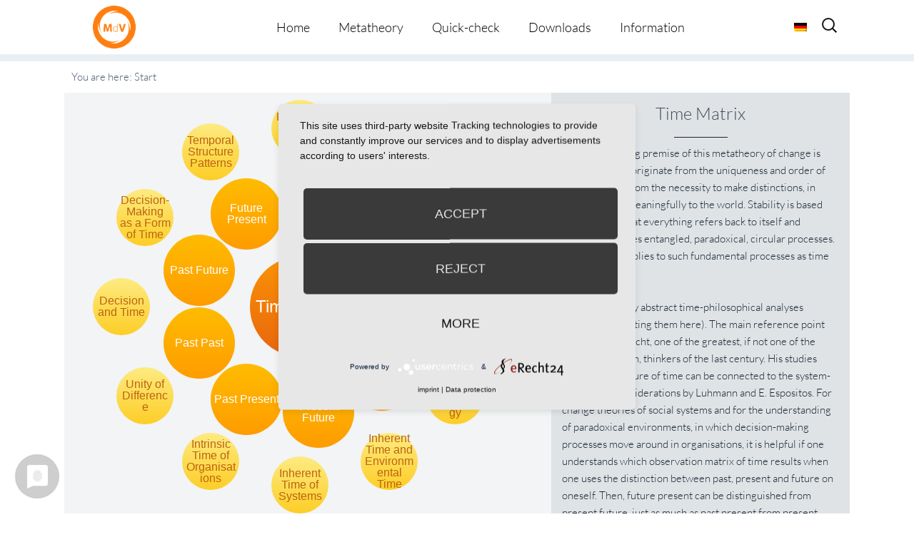

--- FILE ---
content_type: text/html; charset=UTF-8
request_url: https://metatheorie-der-veraenderung.info/wpmtags-en/time-matrix/?lang=en&action_from=more&action_id=4975
body_size: 17847
content:
<!-- omega-head -->
<!DOCTYPE html>
<html dir="ltr" lang="en-US">
<head>
<!-- cookie consent -->
	<link rel="preconnect" href="//privacy-proxy.usercentrics.eu">
	<link rel="preload" href="//privacy-proxy.usercentrics.eu/latest/uc-block.bundle.js" as="script">
	<script type="application/javascript" src="https://privacy-proxy.usercentrics.eu/latest/uc-block.bundle.js"></script>
	<script type="application/javascript" src="https://app.usercentrics.eu/latest/main.js" id="RPDgtSZPVkqIw1"></script>
<!-- cookie consent end -->
<meta charset="UTF-8">
<link rel="profile" href="https://gmpg.org/xfn/11">
<title>Time Matrix | Metatheorie der Veränderung</title>
<link rel="alternate" hreflang="de" href="https://metatheorie-der-veraenderung.info/wpmtags/zeitmatrix/" />
<link rel="alternate" hreflang="en" href="https://metatheorie-der-veraenderung.info/wpmtags-en/time-matrix/?lang=en" />
<link rel="alternate" hreflang="x-default" href="https://metatheorie-der-veraenderung.info/wpmtags/zeitmatrix/" />

		<!-- All in One SEO 4.9.2 - aioseo.com -->
	<meta name="description" content="A central starting premise of this metatheory of change is that it does not originate from the uniqueness and order of the world, but from the necessity to make distinctions, in order to react meaningfully to the world. Stability is based upon the fact that everything refers back to itself and therefore creates entangled, paradoxical," />
	<meta name="robots" content="max-image-preview:large" />
	<link rel="canonical" href="https://metatheorie-der-veraenderung.info/wpmtags-en/time-matrix/?lang=en" />
	<meta name="generator" content="All in One SEO (AIOSEO) 4.9.2" />
		<!-- All in One SEO -->

<meta name="viewport" content="width=device-width" />


<link rel="alternate" type="application/rss+xml" title="Metatheorie der Veränderung &raquo; Feed" href="https://metatheorie-der-veraenderung.info/feed/?lang=en" />
<link rel="alternate" type="application/rss+xml" title="Metatheorie der Veränderung &raquo; Comments Feed" href="https://metatheorie-der-veraenderung.info/comments/feed/?lang=en" />
<link rel="pingback" href="https://metatheorie-der-veraenderung.info/xmlrpc.php" />
<link rel="alternate" title="oEmbed (JSON)" type="application/json+oembed" href="https://metatheorie-der-veraenderung.info/wp-json/oembed/1.0/embed?url=https%3A%2F%2Fmetatheorie-der-veraenderung.info%2Fwpmtags-en%2Ftime-matrix%2F%3Flang%3Den" />
<link rel="alternate" title="oEmbed (XML)" type="text/xml+oembed" href="https://metatheorie-der-veraenderung.info/wp-json/oembed/1.0/embed?url=https%3A%2F%2Fmetatheorie-der-veraenderung.info%2Fwpmtags-en%2Ftime-matrix%2F%3Flang%3Den&#038;format=xml" />
<style id='wp-img-auto-sizes-contain-inline-css' type='text/css'>
img:is([sizes=auto i],[sizes^="auto," i]){contain-intrinsic-size:3000px 1500px}
/*# sourceURL=wp-img-auto-sizes-contain-inline-css */
</style>
<style id='wp-emoji-styles-inline-css' type='text/css'>

	img.wp-smiley, img.emoji {
		display: inline !important;
		border: none !important;
		box-shadow: none !important;
		height: 1em !important;
		width: 1em !important;
		margin: 0 0.07em !important;
		vertical-align: -0.1em !important;
		background: none !important;
		padding: 0 !important;
	}
/*# sourceURL=wp-emoji-styles-inline-css */
</style>
<link rel='stylesheet' id='wp-block-library-css' href='https://metatheorie-der-veraenderung.info/wp-includes/css/dist/block-library/style.min.css?=1767266249' type='text/css' media='all' />
<style id='global-styles-inline-css' type='text/css'>
:root{--wp--preset--aspect-ratio--square: 1;--wp--preset--aspect-ratio--4-3: 4/3;--wp--preset--aspect-ratio--3-4: 3/4;--wp--preset--aspect-ratio--3-2: 3/2;--wp--preset--aspect-ratio--2-3: 2/3;--wp--preset--aspect-ratio--16-9: 16/9;--wp--preset--aspect-ratio--9-16: 9/16;--wp--preset--color--black: #000000;--wp--preset--color--cyan-bluish-gray: #abb8c3;--wp--preset--color--white: #ffffff;--wp--preset--color--pale-pink: #f78da7;--wp--preset--color--vivid-red: #cf2e2e;--wp--preset--color--luminous-vivid-orange: #ff6900;--wp--preset--color--luminous-vivid-amber: #fcb900;--wp--preset--color--light-green-cyan: #7bdcb5;--wp--preset--color--vivid-green-cyan: #00d084;--wp--preset--color--pale-cyan-blue: #8ed1fc;--wp--preset--color--vivid-cyan-blue: #0693e3;--wp--preset--color--vivid-purple: #9b51e0;--wp--preset--gradient--vivid-cyan-blue-to-vivid-purple: linear-gradient(135deg,rgb(6,147,227) 0%,rgb(155,81,224) 100%);--wp--preset--gradient--light-green-cyan-to-vivid-green-cyan: linear-gradient(135deg,rgb(122,220,180) 0%,rgb(0,208,130) 100%);--wp--preset--gradient--luminous-vivid-amber-to-luminous-vivid-orange: linear-gradient(135deg,rgb(252,185,0) 0%,rgb(255,105,0) 100%);--wp--preset--gradient--luminous-vivid-orange-to-vivid-red: linear-gradient(135deg,rgb(255,105,0) 0%,rgb(207,46,46) 100%);--wp--preset--gradient--very-light-gray-to-cyan-bluish-gray: linear-gradient(135deg,rgb(238,238,238) 0%,rgb(169,184,195) 100%);--wp--preset--gradient--cool-to-warm-spectrum: linear-gradient(135deg,rgb(74,234,220) 0%,rgb(151,120,209) 20%,rgb(207,42,186) 40%,rgb(238,44,130) 60%,rgb(251,105,98) 80%,rgb(254,248,76) 100%);--wp--preset--gradient--blush-light-purple: linear-gradient(135deg,rgb(255,206,236) 0%,rgb(152,150,240) 100%);--wp--preset--gradient--blush-bordeaux: linear-gradient(135deg,rgb(254,205,165) 0%,rgb(254,45,45) 50%,rgb(107,0,62) 100%);--wp--preset--gradient--luminous-dusk: linear-gradient(135deg,rgb(255,203,112) 0%,rgb(199,81,192) 50%,rgb(65,88,208) 100%);--wp--preset--gradient--pale-ocean: linear-gradient(135deg,rgb(255,245,203) 0%,rgb(182,227,212) 50%,rgb(51,167,181) 100%);--wp--preset--gradient--electric-grass: linear-gradient(135deg,rgb(202,248,128) 0%,rgb(113,206,126) 100%);--wp--preset--gradient--midnight: linear-gradient(135deg,rgb(2,3,129) 0%,rgb(40,116,252) 100%);--wp--preset--font-size--small: 13px;--wp--preset--font-size--medium: 20px;--wp--preset--font-size--large: 36px;--wp--preset--font-size--x-large: 42px;--wp--preset--spacing--20: 0.44rem;--wp--preset--spacing--30: 0.67rem;--wp--preset--spacing--40: 1rem;--wp--preset--spacing--50: 1.5rem;--wp--preset--spacing--60: 2.25rem;--wp--preset--spacing--70: 3.38rem;--wp--preset--spacing--80: 5.06rem;--wp--preset--shadow--natural: 6px 6px 9px rgba(0, 0, 0, 0.2);--wp--preset--shadow--deep: 12px 12px 50px rgba(0, 0, 0, 0.4);--wp--preset--shadow--sharp: 6px 6px 0px rgba(0, 0, 0, 0.2);--wp--preset--shadow--outlined: 6px 6px 0px -3px rgb(255, 255, 255), 6px 6px rgb(0, 0, 0);--wp--preset--shadow--crisp: 6px 6px 0px rgb(0, 0, 0);}:where(.is-layout-flex){gap: 0.5em;}:where(.is-layout-grid){gap: 0.5em;}body .is-layout-flex{display: flex;}.is-layout-flex{flex-wrap: wrap;align-items: center;}.is-layout-flex > :is(*, div){margin: 0;}body .is-layout-grid{display: grid;}.is-layout-grid > :is(*, div){margin: 0;}:where(.wp-block-columns.is-layout-flex){gap: 2em;}:where(.wp-block-columns.is-layout-grid){gap: 2em;}:where(.wp-block-post-template.is-layout-flex){gap: 1.25em;}:where(.wp-block-post-template.is-layout-grid){gap: 1.25em;}.has-black-color{color: var(--wp--preset--color--black) !important;}.has-cyan-bluish-gray-color{color: var(--wp--preset--color--cyan-bluish-gray) !important;}.has-white-color{color: var(--wp--preset--color--white) !important;}.has-pale-pink-color{color: var(--wp--preset--color--pale-pink) !important;}.has-vivid-red-color{color: var(--wp--preset--color--vivid-red) !important;}.has-luminous-vivid-orange-color{color: var(--wp--preset--color--luminous-vivid-orange) !important;}.has-luminous-vivid-amber-color{color: var(--wp--preset--color--luminous-vivid-amber) !important;}.has-light-green-cyan-color{color: var(--wp--preset--color--light-green-cyan) !important;}.has-vivid-green-cyan-color{color: var(--wp--preset--color--vivid-green-cyan) !important;}.has-pale-cyan-blue-color{color: var(--wp--preset--color--pale-cyan-blue) !important;}.has-vivid-cyan-blue-color{color: var(--wp--preset--color--vivid-cyan-blue) !important;}.has-vivid-purple-color{color: var(--wp--preset--color--vivid-purple) !important;}.has-black-background-color{background-color: var(--wp--preset--color--black) !important;}.has-cyan-bluish-gray-background-color{background-color: var(--wp--preset--color--cyan-bluish-gray) !important;}.has-white-background-color{background-color: var(--wp--preset--color--white) !important;}.has-pale-pink-background-color{background-color: var(--wp--preset--color--pale-pink) !important;}.has-vivid-red-background-color{background-color: var(--wp--preset--color--vivid-red) !important;}.has-luminous-vivid-orange-background-color{background-color: var(--wp--preset--color--luminous-vivid-orange) !important;}.has-luminous-vivid-amber-background-color{background-color: var(--wp--preset--color--luminous-vivid-amber) !important;}.has-light-green-cyan-background-color{background-color: var(--wp--preset--color--light-green-cyan) !important;}.has-vivid-green-cyan-background-color{background-color: var(--wp--preset--color--vivid-green-cyan) !important;}.has-pale-cyan-blue-background-color{background-color: var(--wp--preset--color--pale-cyan-blue) !important;}.has-vivid-cyan-blue-background-color{background-color: var(--wp--preset--color--vivid-cyan-blue) !important;}.has-vivid-purple-background-color{background-color: var(--wp--preset--color--vivid-purple) !important;}.has-black-border-color{border-color: var(--wp--preset--color--black) !important;}.has-cyan-bluish-gray-border-color{border-color: var(--wp--preset--color--cyan-bluish-gray) !important;}.has-white-border-color{border-color: var(--wp--preset--color--white) !important;}.has-pale-pink-border-color{border-color: var(--wp--preset--color--pale-pink) !important;}.has-vivid-red-border-color{border-color: var(--wp--preset--color--vivid-red) !important;}.has-luminous-vivid-orange-border-color{border-color: var(--wp--preset--color--luminous-vivid-orange) !important;}.has-luminous-vivid-amber-border-color{border-color: var(--wp--preset--color--luminous-vivid-amber) !important;}.has-light-green-cyan-border-color{border-color: var(--wp--preset--color--light-green-cyan) !important;}.has-vivid-green-cyan-border-color{border-color: var(--wp--preset--color--vivid-green-cyan) !important;}.has-pale-cyan-blue-border-color{border-color: var(--wp--preset--color--pale-cyan-blue) !important;}.has-vivid-cyan-blue-border-color{border-color: var(--wp--preset--color--vivid-cyan-blue) !important;}.has-vivid-purple-border-color{border-color: var(--wp--preset--color--vivid-purple) !important;}.has-vivid-cyan-blue-to-vivid-purple-gradient-background{background: var(--wp--preset--gradient--vivid-cyan-blue-to-vivid-purple) !important;}.has-light-green-cyan-to-vivid-green-cyan-gradient-background{background: var(--wp--preset--gradient--light-green-cyan-to-vivid-green-cyan) !important;}.has-luminous-vivid-amber-to-luminous-vivid-orange-gradient-background{background: var(--wp--preset--gradient--luminous-vivid-amber-to-luminous-vivid-orange) !important;}.has-luminous-vivid-orange-to-vivid-red-gradient-background{background: var(--wp--preset--gradient--luminous-vivid-orange-to-vivid-red) !important;}.has-very-light-gray-to-cyan-bluish-gray-gradient-background{background: var(--wp--preset--gradient--very-light-gray-to-cyan-bluish-gray) !important;}.has-cool-to-warm-spectrum-gradient-background{background: var(--wp--preset--gradient--cool-to-warm-spectrum) !important;}.has-blush-light-purple-gradient-background{background: var(--wp--preset--gradient--blush-light-purple) !important;}.has-blush-bordeaux-gradient-background{background: var(--wp--preset--gradient--blush-bordeaux) !important;}.has-luminous-dusk-gradient-background{background: var(--wp--preset--gradient--luminous-dusk) !important;}.has-pale-ocean-gradient-background{background: var(--wp--preset--gradient--pale-ocean) !important;}.has-electric-grass-gradient-background{background: var(--wp--preset--gradient--electric-grass) !important;}.has-midnight-gradient-background{background: var(--wp--preset--gradient--midnight) !important;}.has-small-font-size{font-size: var(--wp--preset--font-size--small) !important;}.has-medium-font-size{font-size: var(--wp--preset--font-size--medium) !important;}.has-large-font-size{font-size: var(--wp--preset--font-size--large) !important;}.has-x-large-font-size{font-size: var(--wp--preset--font-size--x-large) !important;}
/*# sourceURL=global-styles-inline-css */
</style>

<style id='classic-theme-styles-inline-css' type='text/css'>
/*! This file is auto-generated */
.wp-block-button__link{color:#fff;background-color:#32373c;border-radius:9999px;box-shadow:none;text-decoration:none;padding:calc(.667em + 2px) calc(1.333em + 2px);font-size:1.125em}.wp-block-file__button{background:#32373c;color:#fff;text-decoration:none}
/*# sourceURL=/wp-includes/css/classic-themes.min.css */
</style>
<link rel='stylesheet' id='et-gf-lato-css' href='//metatheorie-der-veraenderung.info/wp-content/uploads/omgf/et-gf-lato/et-gf-lato.css?ver=1666879650' type='text/css' media='all' />
<link rel='stylesheet' id='widgetkit-site-css' href='https://metatheorie-der-veraenderung.info/wp-content/plugins/widgetkit/assets/css/site.css?=1716286419' type='text/css' media='all' />
<link rel='stylesheet' id='prefix-style-css' href='https://metatheorie-der-veraenderung.info/wp-content/plugins/wp-metatheory-tags/main.css?=1652715040' type='text/css' media='all' />
<link rel='stylesheet' id='bootstrap-style-css' href='https://metatheorie-der-veraenderung.info/wp-content/themes/bootstrap.min.css?=1652715067' type='text/css' media='all' />
<link rel='stylesheet' id='wpml-legacy-horizontal-list-0-css' href='https://metatheorie-der-veraenderung.info/wp-content/plugins/sitepress-multilingual-cms/templates/language-switchers/legacy-list-horizontal/style.min.css?=1731389416' type='text/css' media='all' />
<style id='wpml-legacy-horizontal-list-0-inline-css' type='text/css'>
.wpml-ls-statics-shortcode_actions{background-color:#ffffff;}.wpml-ls-statics-shortcode_actions, .wpml-ls-statics-shortcode_actions .wpml-ls-sub-menu, .wpml-ls-statics-shortcode_actions a {border-color:#cdcdcd;}.wpml-ls-statics-shortcode_actions a, .wpml-ls-statics-shortcode_actions .wpml-ls-sub-menu a, .wpml-ls-statics-shortcode_actions .wpml-ls-sub-menu a:link, .wpml-ls-statics-shortcode_actions li:not(.wpml-ls-current-language) .wpml-ls-link, .wpml-ls-statics-shortcode_actions li:not(.wpml-ls-current-language) .wpml-ls-link:link {color:#444444;background-color:#ffffff;}.wpml-ls-statics-shortcode_actions a, .wpml-ls-statics-shortcode_actions .wpml-ls-sub-menu a:hover,.wpml-ls-statics-shortcode_actions .wpml-ls-sub-menu a:focus, .wpml-ls-statics-shortcode_actions .wpml-ls-sub-menu a:link:hover, .wpml-ls-statics-shortcode_actions .wpml-ls-sub-menu a:link:focus {color:#000000;background-color:#eeeeee;}.wpml-ls-statics-shortcode_actions .wpml-ls-current-language > a {color:#444444;background-color:#ffffff;}.wpml-ls-statics-shortcode_actions .wpml-ls-current-language:hover>a, .wpml-ls-statics-shortcode_actions .wpml-ls-current-language>a:focus {color:#000000;background-color:#eeeeee;}
/*# sourceURL=wpml-legacy-horizontal-list-0-inline-css */
</style>
<link rel='stylesheet' id='wpml-menu-item-0-css' href='https://metatheorie-der-veraenderung.info/wp-content/plugins/sitepress-multilingual-cms/templates/language-switchers/menu-item/style.min.css?=1731389416' type='text/css' media='all' />
<link rel='stylesheet' id='cms-navigation-style-base-css' href='https://metatheorie-der-veraenderung.info/wp-content/plugins/wpml-cms-nav/res/css/cms-navigation-base.css?=1675091509' type='text/css' media='screen' />
<link rel='stylesheet' id='cms-navigation-style-css' href='https://metatheorie-der-veraenderung.info/wp-content/plugins/wpml-cms-nav/res/css/cms-navigation.css?=1675091509' type='text/css' media='screen' />
<link rel='stylesheet' id='omega-style-css' href='https://metatheorie-der-veraenderung.info/wp-content/themes/composer-plus/style.css?=1675158594' type='text/css' media='all' />
<link rel='stylesheet' id='google-fonts-css' href='//metatheorie-der-veraenderung.info/wp-content/uploads/omgf/google-fonts/google-fonts.css?ver=1666879650' type='text/css' media='all' />
<script type="text/javascript" id="wpml-cookie-js-extra">
/* <![CDATA[ */
var wpml_cookies = {"wp-wpml_current_language":{"value":"en","expires":1,"path":"/"}};
var wpml_cookies = {"wp-wpml_current_language":{"value":"en","expires":1,"path":"/"}};
//# sourceURL=wpml-cookie-js-extra
/* ]]> */
</script>
<script type="text/javascript" src="https://metatheorie-der-veraenderung.info/wp-content/plugins/sitepress-multilingual-cms/res/js/cookies/language-cookie.js?=1731389415" id="wpml-cookie-js" defer="defer" data-wp-strategy="defer"></script>
<script type="text/javascript" src="https://metatheorie-der-veraenderung.info/wp-content/plugins/widgetkit/assets/lib/uikit/dist/js/uikit.min.js?=1716286419" id="uikit-js"></script>
<script type="text/javascript" src="https://metatheorie-der-veraenderung.info/wp-content/plugins/widgetkit/assets/lib/uikit/dist/js/uikit-icons.min.js?=1716286419" id="uikit-icons-js"></script>
<script type="text/javascript" src="https://metatheorie-der-veraenderung.info/wp-includes/js/jquery/jquery.min.js?=1703696424" id="jquery-core-js"></script>
<script type="text/javascript" src="https://metatheorie-der-veraenderung.info/wp-includes/js/jquery/jquery-migrate.min.js?=1692271202" id="jquery-migrate-js"></script>
<script type="text/javascript" src="https://metatheorie-der-veraenderung.info/wp-content/themes/composer-plus/js/parallax.js?=1652715067" id="composer-parallax-js"></script>
<script type="text/javascript" src="https://metatheorie-der-veraenderung.info/wp-content/themes/composer-plus/js/init.js?=1652715067" id="composer-init-js"></script>
<link rel="https://api.w.org/" href="https://metatheorie-der-veraenderung.info/wp-json/" /><link rel="EditURI" type="application/rsd+xml" title="RSD" href="https://metatheorie-der-veraenderung.info/xmlrpc.php?rsd" />
<link rel='shortlink' href='https://metatheorie-der-veraenderung.info/?p=3724&#038;lang=en' />
<meta name="generator" content="WPML ver:4.6.13 stt:1,3;" />
	<style>
	h1, h2, h3, h4, h5, h6 { font-family: 'Lato', Helvetica, Arial, Lucida, sans-serif; }body, input, textarea, select { font-family: 'Lato', Helvetica, Arial, Lucida, sans-serif; }	</style>
	<!--[if lt IE 9]>
	<script src="https://metatheorie-der-veraenderung.info/wp-content/themes/omega/js/html5.js" type="text/javascript"></script>
	<![endif]-->

<style type="text/css" id="custom-css"></style>
<link rel="icon" href="https://metatheorie-der-veraenderung.info/wp-content/uploads/2025/07/cropped-MdV_Logo_orange-32x32.jpg" sizes="32x32" />
<link rel="icon" href="https://metatheorie-der-veraenderung.info/wp-content/uploads/2025/07/cropped-MdV_Logo_orange-192x192.jpg" sizes="192x192" />
<link rel="apple-touch-icon" href="https://metatheorie-der-veraenderung.info/wp-content/uploads/2025/07/cropped-MdV_Logo_orange-180x180.jpg" />
<meta name="msapplication-TileImage" content="https://metatheorie-der-veraenderung.info/wp-content/uploads/2025/07/cropped-MdV_Logo_orange-270x270.jpg" />
<style>
.fl-accordion-item .fa-plus:before { content: "more \f107"; display: block; font-family: Lato, fontawesome; width: 100px; color: #49596c; }
.fl-accordion-item .fa-minus:before { content: "close \f106"; display: block; font-family: Lato, fontawesome; width: 100px; color: #49596c; }
</style>
<link rel='stylesheet' id='shariffcss-css' href='https://metatheorie-der-veraenderung.info/wp-content/plugins/e-recht24-share/css/shariff.min.css?=1703696577' type='text/css' media='all' />
</head>
<body class="wordpress ltr child-theme y2026 m01 d14 h01 wednesday logged-out singular singular-wpmtags singular-wpmtags-3724 fl-builder-2-9-4-2 fl-no-js group-blog" dir="ltr" itemscope="itemscope" itemtype="http://schema.org/WebPage">
<div class="site-container">
	<header id="header" class="site-header" role="banner" itemscope="itemscope" itemtype="http://schema.org/WPHeader"><div class="wrap"><div class="title-area"><h2 class="site-title" itemprop="headline"><a href="https://metatheorie-der-veraenderung.info/?lang=en" title="Metatheorie der Veränderung" rel="home">Metatheorie der Veränderung</a></h2></div><nav id="navigation" class="nav-primary" role="navigation" itemscope="itemscope" itemtype="http://schema.org/SiteNavigationElement">	
	<div class="wrap"><a href="#" id="menu-icon" class="menu-icon"><span></span></a><ul class="menu omega-nav-menu menu-primary"><li class="page_item page-item-3382"><a href="https://metatheorie-der-veraenderung.info/?lang=en">Home</a></li><li class="page_item page-item-3254 page_item_has_children"><a href="https://metatheorie-der-veraenderung.info/metatheory/?lang=en">Metatheory</a><ul class='children'><li class="page_item page-item-3457"><a href="https://metatheorie-der-veraenderung.info/metatheory/3457-2/?lang=en">Overview</a></li><li class="page_item page-item-3462"><a href="https://metatheorie-der-veraenderung.info/metatheory/the-display-format/?lang=en">The Display Format</a></li><li class="page_item page-item-3244"><a href="https://metatheorie-der-veraenderung.info/metatheory/metatheory-tool/?lang=en">Metatheory Tool</a></li></ul></li><li class="page_item page-item-3479"><a href="https://metatheorie-der-veraenderung.info/quick-check/?lang=en">Quick-check</a></li><li class="page_item page-item-3644"><a href="https://metatheorie-der-veraenderung.info/downloads/?lang=en">Downloads</a></li><li class="page_item page-item-3485 page_item_has_children"><a href="https://metatheorie-der-veraenderung.info/information/?lang=en">Information</a><ul class='children'><li class="page_item page-item-3494"><a href="https://metatheorie-der-veraenderung.info/information/editorial-team/?lang=en">Editorial Team</a></li><li class="page_item page-item-3488"><a href="https://metatheorie-der-veraenderung.info/information/data-protection-statement/?lang=en">Data Protection Statement</a></li><li class="page_item page-item-3491"><a href="https://metatheorie-der-veraenderung.info/information/about-us/?lang=en">About us</a></li></ul></li></ul></div>
<div class="lang_sel_list_horizontal wpml-ls-statics-shortcode_actions wpml-ls wpml-ls-legacy-list-horizontal" id="lang_sel_list">
	<ul><li class="icl-de wpml-ls-slot-shortcode_actions wpml-ls-item wpml-ls-item-de wpml-ls-first-item wpml-ls-last-item wpml-ls-item-legacy-list-horizontal">
				<a href="https://metatheorie-der-veraenderung.info/wpmtags/zeitmatrix/" class="wpml-ls-link">
                                                        <img
            class="wpml-ls-flag iclflag"
            src="https://metatheorie-der-veraenderung.info/wp-content/plugins/sitepress-multilingual-cms/res/flags/de.png"
            alt="German"
            width=18
            height=12
    /></a>
			</li></ul>
</div>
    <form role="search" method="get" class="suchicon" action="https://metatheorie-der-veraenderung.info/?lang=en">
    <label>
        <input type="search" class="search-field" placeholder="Search" value="" name="s" title="Search for:" />
    </label>
    <input type="submit" class="search-submit" value="Search" />
	</form>
</nav><!-- .nav-primary --></div></header><!-- .site-header -->	<div class="banner" style="background-image:url()">
		<div class="filter">
			<div class="wrap">
				<h1 class='banner-title'>Time Matrix</h1>			</div><!-- .wrap -->
		</div>
  	</div><!-- .banner -->
  		<div class="site-inner">
		<div class="wrap">		
<script>
	jQuery(document).ready(function( $ ) {
		 function distributeFields( $circle_radius, $circle_elements ) {
			var radius = $circle_radius;
			var fields = $('.'+$circle_elements), container = $('#wpmt_tags'),
			width = container.width(), height = container.height(),
			angle = 0, step = (2*Math.PI) / fields.length;			
			if(fields.length >1){
				fields.each(function() {
					var x = Math.round( width/2 + radius * Math.cos(angle)  - $(this).width()/2  );
					var y = Math.round( height/2 + radius * Math.sin(angle) - $(this).height()/2 );
					$(this).css({
						left: x + 'px',
						top: y + 'px'
					});
					angle += step;
				});
			}else{
				fields.each(function() {
					var x = Math.round( width/2   - $(this).width()/2  );
					var y = Math.round( height/2  - $(this).height()/2 );

					$(this).css({
						left: x + 'px',
						top: y + 'px'
					});
				});
			}
			setTimeout(animateFields($circle_elements), 2000);
		}

		function animateFields( $circle_elements ) {
			var fields = $('.'+$circle_elements), container = $('#wpmt_tags');
			var iterator = 1;
			var className= '';

			fields.each(function() {
				className = 'delay-'+iterator;
				$(this).addClass(className);
				iterator++;
			});
		}

		function centerOnElement( $element_to_center ) {
			$('#'+$element_to_center).click(function(){
				var $this = $(this);
				var posY = $this.offset().top;
				var $thisHeight = $this.outerHeight();
				var windowHeight = $(window).height();
				var scrollPos = posY - windowHeight/2 + $thisHeight/2;
				$('html, body').animate({scrollTop: scrollPos}, 200);
			});
		}

		function centerOnElement( $element_to_center ) {
				var $element = $('#'+$element_to_center);
				var posY = $element.offset().top;
				var $elementHeight = $element.outerHeight();
				var windowHeight = $(window).height();
				var scrollPos = posY - windowHeight/2 + $elementHeight/2;
				$('html, body').animate({scrollTop: scrollPos}, 1200);
		}

		jQuery( window ).resize(function($) {
			distributeFields( 150, 'circle' );
			distributeFields( 250, 'smallcircle' );
		});

		$( '[data-toggle="tooltip"]' ).tooltip();

		distributeFields( 150, 'circle' );
		distributeFields( 250, 'smallcircle' );


		centerOnElement('wpmt_breadcrumbs' ); 
	});
</script>

<div id="primary">
	<div id="content" role="main">
		<main id="main" class="site-main" role="main">
			<article class="post-1 post type-post status-publish format-standard hentry category-allgemein">
				<div id="wpmt_wrapper"> 
					<div id="wpmt_breadcrumbs">You are here: <span class="breadcrumbs-item last">Start</span></div>	
					<div id="wpmt_tags">
						<a class="LANG_ COUNT_ IS_1 fade-in circle" data-placement="top" data-toggle="tooltip" id="3719" title="Everything that happens, happens for the first and last time.
This alone could be reason enough to give meaning to the subject of mindfulness and awareness. Living in the here and now has become an almost proverbial aspect of the paradox of time for psychological systems. But teams and organisations also do well to check whether they can bracket or ringfence numbers, data, opinions and prejudices (=past), as well as strategies, visions and goals (=future). Then they could become free to see ..." href="https://metatheorie-der-veraenderung.info/wpmtags-en/present-present/?lang=en&action_from=sub_show_more&action_id=3724"><span class="circle-text">Present Present</span></a><a class="LANG_ COUNT_ IS_2 fade-in circle" data-placement="top" data-toggle="tooltip" id="3718" title="If you have ever experienced how four witnesses describe the events leading up to an accident in different, and hardly reconcilable ways, you will know that the past is not fixed. However, this is also observable within a person: who is not familiar with how one and the same life event has been remembered and evaluated completely differently at different points in time (= different presents). It follows that each present has its very own past. What has happened is constantly being reinterpreted ..." href="https://metatheorie-der-veraenderung.info/wpmtags-en/present-past/?lang=en&action_from=sub_show_more&action_id=3724"><span class="circle-text">Present Past</span></a><a class="LANG_ COUNT_ IS_3 fade-in circle" data-placement="top" data-toggle="tooltip" id="3720" title="Hardly any modality of time in the real world occupies people, teams and organisations as much as the present future: included in this are goals, plans, visions, strategies, progress and many others besides. The present imagination about an (attractive) future is part of every present. Similar as with the present past, that which seems attractive, is very changeable. Apart from that it is particularly dependent upon what future one can imagine and envisage. Here, too, there is no right and ..." href="https://metatheorie-der-veraenderung.info/wpmtags-en/present-future/?lang=en&action_from=sub_show_more&action_id=3724"><span class="circle-text">Present Future</span></a><a class="LANG_ COUNT_ IS_4 fade-in circle" data-placement="top" data-toggle="tooltip" id="3713" title="Every current present builds upon the past, once present: nothing starts with zero. Every person, every team and every organisation is limited by its history. Studies, or a marriage, can no-more be erased, than the competences or the social climate of a team can be swopped from one day to another, or the existing organisation can ignore that it has already been noticed on the market in a specific way.
To prevent unrealistic new beginnings, all systems must, therefore, take into account their ..." href="https://metatheorie-der-veraenderung.info/wpmtags-en/past-present/?lang=en&action_from=sub_show_more&action_id=3724"><span class="circle-text">Past Present</span></a><a class="LANG_ COUNT_ IS_5 fade-in circle" data-placement="top" data-toggle="tooltip" id="3699" title="Just imagine for a moment that you could remember everything that ever happened, what has ever been and what you have experienced. Absolutely everything, every detail, every sentence, every thought! At the latest then do you realise how important the past past is: much of what was will never return! Being able to forget and allow something to disappear is a necessity for psychological and social systems. That the past can really be experienced as the past, is a pre-condition for change. We know ..." href="https://metatheorie-der-veraenderung.info/wpmtags-en/past-past/?lang=en&action_from=sub_show_more&action_id=3724"><span class="circle-text">Past Past</span></a><a class="LANG_ COUNT_ IS_6 fade-in circle" data-placement="bottom" data-toggle="tooltip" id="3712" title="If you think quantum-theoretically, the simplest form of schematising the future is the question: “Which of two possible circumstances will occur?”. Clearly, the one will happen and become the present and the other will not arise, although it was potentially possible. Therefore, futures ‘exist’ which never become the present: missed, discarded, overlooked, avoided, prevented, escaped, withdrawn, unknown and coincidental possibilities that never arose! Organisations, teams and people ..." href="https://metatheorie-der-veraenderung.info/wpmtags-en/past-future/?lang=en&action_from=sub_show_more&action_id=3724"><span class="circle-text">Past Future</span></a><a class="LANG_ COUNT_ IS_7 fade-in circle" data-placement="bottom" data-toggle="tooltip" id="3722" title="The future is usually different than you think. The future (=arriving) present differs from the present (=expected) future. This difference is fundamental to the regulation of time systems. If a system confuses its own future expectations and plans with an actually arriving future, it will be blind to what is coming and instead will see what it wishes to see. This can end fatally or in bankruptcy.
This, however, is the case much more often than one would like to believe. Terms associated with ..." href="https://metatheorie-der-veraenderung.info/wpmtags-en/future-present/?lang=en&action_from=sub_show_more&action_id=3724"><span class="circle-text">Future Present</span></a><a class="LANG_ COUNT_ IS_8 fade-in circle" data-placement="bottom" data-toggle="tooltip" id="3721" title="The time modality ‘future past’ seems to be a strange nexus. Something which has no actuality in the present (of the observing system), but will become relevant in the future – what could that be?
A simple example of this is capital formation. In the present, one does without consumption (=updating) of available means and sets them aside (=creating potential). Thus, capital is formed which has, in favour of future possibilities, not been used in the present. This ‘past’ creates ..." href="https://metatheorie-der-veraenderung.info/wpmtags-en/future-past/?lang=en&action_from=sub_show_more&action_id=3724"><span class="circle-text">Future Past</span></a><a class="LANG_ COUNT_ IS_9 fade-in circle" data-placement="bottom" data-toggle="tooltip" id="3723" title="You cannot desire the desires of tomorrow. Which future will seem attractive tomorrow, what needs, what options, what plans will be relevant, cannot be decided in advance or even planned for. This is what is meant by the entanglements of the future future.
This time modality is also highly relevant to change processes, because humans, as well as social systems, for identity-ensuring reasons, definitely specify what they would like to want and what not. “This is not something for me!”. “We ..." href="https://metatheorie-der-veraenderung.info/wpmtags-en/future-future/?lang=en&action_from=sub_show_more&action_id=3724"><span class="circle-text">Future Future</span></a><a class="LANG_ COUNT_ IS_1 fade-in smallcircle" data-placement="top" data-toggle="tooltip" id="4813" title="The term ‘inherent time structure (Eigenzeit)’ is not very common in the theory of change. However, if one views systems as self-generating, that is, as processes which stabilise by way of movement, the inherent time structure becomes an indispensable theoretical element. Here one can look at the contents of decisions: in order to stabilise, a system must limit its possibilities, thus it must make selections and also limit the possibilities of follow-up selections (if someone furnishes a ..." href="https://metatheorie-der-veraenderung.info/wpmtags-en/inherent-time-structure-2/?lang=en&action_from=sub_show_more&action_id=3724"><span class="circle-text">Inherent Time Structure</span></a><a class="LANG_ COUNT_ IS_2 fade-in smallcircle" data-placement="top" data-toggle="tooltip" id="4941" title="Chronos, in ancient Greek, is the term for the regular, measurable passing of time &#8211; that aspect of time that is the same for all who agree to a shared measurement process. There were and still are different calendars and time measures in history. There have been weeks with ten days (Roman) and five (Russia)! Apart from that, the Greeks distinguished time as Kairos, the ‘favourable moment’. Kairos was the messenger of the gods who only had a small tuft of hair at the front of his head ..." href="https://metatheorie-der-veraenderung.info/wpmtags-en/inherent-time-and-chronology/?lang=en&action_from=sub_show_more&action_id=3724"><span class="circle-text">Inherent Time and Chronology</span></a><a class="LANG_ COUNT_ IS_3 fade-in smallcircle" data-placement="top" data-toggle="tooltip" id="4930" title="Each system has its own inherent time and lives with its environment, which, in turn, cultivates its own inherent time. Most people are familiar with this from little children who have their own ideas (and wish to assert them) about when they want to eat, sleep and play. And, therefore, already, the problem arises about how these ideas of suitable points in time can be synchronised! Parents (like organisations or teams) cannot prepare themselves for every temporal challenge in the environment, ..." href="https://metatheorie-der-veraenderung.info/wpmtags-en/inherent-time-and-environmental-time/?lang=en&action_from=sub_show_more&action_id=3724"><span class="circle-text">Inherent Time and Environmental Time</span></a><a class="LANG_ COUNT_ IS_4 fade-in smallcircle" data-placement="top" data-toggle="tooltip" id="4441" title="When systems develop from within themselves (momentum, autopoiesis), then they live in their ‘own’ time, which has an important characteristic. It is not fixed, but all stability is ‘held’ firm, i.e. it is ‘created’, and does not simply exist: the time in the dentist’s chair clearly passes more slowly than the time in an exciting movie. This consideration becomes important when different systems, i.e. different areas or teams in organisations or also family members and couples, ..." href="https://metatheorie-der-veraenderung.info/wpmtags-en/inherent-time-of-systems/?lang=en&action_from=sub_show_more&action_id=3724"><span class="circle-text">Inherent Time of Systems</span></a><a class="LANG_ COUNT_ IS_5 fade-in smallcircle" data-placement="top" data-toggle="tooltip" id="4577" title="If systems have time structures, then this also applies to organisations and their sub-systems (functional areas). System-theoretically, the creation of ‘simultaneity of system and environment’ is a central task of any system (How does it happen that the water snake arrives punctually as the tadpoles grow larger?). Even the functional areas of organisations must establish simultaneity. If they do not do so and do not reflect, they generate unfavourable sustained conflicts.
How can this be ..." href="https://metatheorie-der-veraenderung.info/wpmtags-en/intrinsic-time-of-organisations/?lang=en&action_from=sub_show_more&action_id=3724"><span class="circle-text">Intrinsic Time of Organisations</span></a><a class="LANG_ COUNT_ IS_6 fade-in smallcircle" data-placement="top" data-toggle="tooltip" id="4928" title="An old, if not entirely appropriate example in every respect, for the (off-putting) formulation ‘unity of difference’ is a magnet. It consists, on the one hand, of two poles (=sides) and on the other hand there is a ‘third’, which is the magnet that is neither one nor the other pole. It is ‘created’ through the interaction between the two poles. The one (magnet) consists of two poles. If one separates the magnet, one ends up with two more, if one puts two together, one gets ..." href="https://metatheorie-der-veraenderung.info/wpmtags-en/unity-of-difference/?lang=en&action_from=sub_show_more&action_id=3724"><span class="circle-text">Unity of Difference</span></a><a class="LANG_ COUNT_ IS_7 fade-in smallcircle" data-placement="top" data-toggle="tooltip" id="3588" title="Because of the open structure of time, every system must make decision. As humans we all recognise this: We must constantly explain what we want to do in future (“Where do I want to apply?”) and what meaning we give to past events (“Were my BWL studies good for me?”).
There are endless possibilities of choice (apart from that which is impossible and that which is pre-determined). The selection from these possibilities must be decided upon, or it is decided by the passing of time (“The ..." href="https://metatheorie-der-veraenderung.info/wpmtags-en/decision-and-time/?lang=en&action_from=sub_show_more&action_id=3724"><span class="circle-text">Decision and Time</span></a><a class="LANG_ COUNT_ IS_8 fade-in smallcircle" data-placement="bottom" data-toggle="tooltip" id="4846" title="He who wishes to justify decisions finds no resolution. At some point the arguments run out and one could always also act differently than is intended! Through this, though, they do not become optional or arbitrary. Why? They would only be so, if they were purely related towards the present. Then one would be without reference to the past (experiences, rules, norms, habits, conventions etc.) and without reference to the future (hopes, plans, desires, goals, expectations etc.).
Any present would ..." href="https://metatheorie-der-veraenderung.info/wpmtags-en/decision-making-as-a-form-of-time/?lang=en&action_from=sub_show_more&action_id=3724"><span class="circle-text">Decision-Making as a Form of Time</span></a><a class="LANG_ COUNT_ IS_9 fade-in smallcircle" data-placement="bottom" data-toggle="tooltip" id="4929" title="Structures are fixed expectations for certain situations. They focus on the future. Such expectations can have different foci: the expectation that this or that will happen (= factual dimension) or how this one or that one will behave (=social dimension). Much has been written and examined about this by organisational research. Comparatively little attention is and has been given to temporal structure patterns.
Organisations, however, are full of time-related structural expectations: deadlines, ..." href="https://metatheorie-der-veraenderung.info/wpmtags-en/temporal-structure-patterns/?lang=en&action_from=sub_show_more&action_id=3724"><span class="circle-text">Temporal Structure Patterns</span></a><a class="LANG_ COUNT_ IS_10 fade-in smallcircle" data-placement="bottom" data-toggle="tooltip" id="4923" title="What distinguishes a distinction from a decision? And why is that significant?
Assuming that one distinguishes between wood and stone, then one has made a distinction and, at the same time, decided that many other materials (metals etc.) are not to be further taken into consideration. However, one knows that now one will (only) occupy oneself with wood and stone. If distinctions are understood as decisions, it is different than pretending that only wood and stone exist! The choice of a ..." href="https://metatheorie-der-veraenderung.info/wpmtags-en/distinction-and-decision/?lang=en&action_from=sub_show_more&action_id=3724"><span class="circle-text">Distinction and Decision</span></a><a class="LANG_ COUNT_ IS_11 fade-in smallcircle" data-placement="bottom" data-toggle="tooltip" id="4931" title="Structures are fixed expectations for certain situations. They focus on the future. Such expectations can have different foci: the expectation that this or that will happen (= factual dimension) or how this one or that one will behave (=social dimension). Much has been written and examined about this by organisational research. Comparatively little attention is and has been given to temporal structure patterns.
Organisations, however, are full of time-related structural expectations: deadlines, ..." href="https://metatheorie-der-veraenderung.info/wpmtags-en/the-temporal-dimension-of-sense/?lang=en&action_from=sub_show_more&action_id=3724"><span class="circle-text">The Temporal Dimension of Sense</span></a><a class="LANG_ COUNT_ IS_12 fade-in smallcircle" data-placement="bottom" data-toggle="tooltip" id="4560" title="Even the saying is legendary: “I don’t have time to sharpen my saw!”, the carpenter says as he works with his blunt tools and wipes the sweat from his brow. The operative (output) pressure, which can nowadays be found almost everywhere, makes it difficult to take the time for the fundamentals and, for example, to reflect on the guiding processes and their corresponding structures.
Therefore, it is easier said than done to ‘take some time for a workshop’. To avoid constantly getting ..." href="https://metatheorie-der-veraenderung.info/wpmtags-en/time-pressure-and-reflection/?lang=en&action_from=sub_show_more&action_id=3724"><span class="circle-text">Time Pressure and Reflection</span></a><span class="lvl2-root-tag rootcircle" data-toggle="tooltip" id="3724" title="A central starting premise of this metatheory of change is that it does not originate from the uniqueness and order of the world, but from the necessity to make distinctions, in order to react meaningfully to the world. Stability is based upon the fact that everything refers back to itself and therefore creates entangled, paradoxical, circular processes. This not only applies to such fundamental processes as time itself.

We utilise highly abstract time-philosophical analyses (without ..."><span class="circle-text">Time Matrix</span></span>					</div>
					<div id="wpmt_text">
						<h1>Time Matrix</h1>
						<p>A central starting premise of this metatheory of change is that it does not originate from the uniqueness and order of the world, but from the necessity to make distinctions, in order to react meaningfully to the world. Stability is based upon the fact that everything refers back to itself and therefore creates entangled, paradoxical, circular processes. This not only applies to such fundamental processes as time itself.</p>
<p>We utilise highly abstract time-philosophical analyses (without presenting them here). The main reference point here is Georg Picht, one of the greatest, if not one of the most well-known, thinkers of the last century. His studies about the structure of time can be connected to the system-theoretical considerations by Luhmann and E. Espositos. For change theories of social systems and for the understanding of paradoxical environments, in which decision-making processes move around in organisations, it is helpful if one understands which observation matrix of time results when one uses the distinction between past, present and future on oneself. Then, future present can be distinguished from present future, just as much as past present from present past.</p>
<p>With the help of such, initially peculiar, conceptualisations, time can, however, be used more effectively and more analytically for change processes. A theory, which works by referencing back in time, or which elaborates on this, is so far missing. Nevertheless, the nine fields in a time structure, which refers back to itself, can be named. See also: Time Matrix (PDF). This observation model is particularly relevant for the theory and practice of the metatheory of change.</p>
<div class="shariff shariff-align-flex-end shariff-widget-align-flex-start" data-services="facebook%7Cpinterest" data-url="https%3A%2F%2Fmetatheorie-der-veraenderung.info%2Fwpmtags-en%2Ftime-matrix%2F%3Flang%3Den" data-timestamp="1502377436" data-hidezero="1" data-backendurl="https://metatheorie-der-veraenderung.info/wp-json/shariff/v1/share_counts?"><ul class="shariff-buttons theme-round orientation-horizontal buttonsize-small"><li class="shariff-button facebook shariff-nocustomcolor" style="background-color:#4273c8"><a href="https://www.facebook.com/sharer/sharer.php?u=https%3A%2F%2Fmetatheorie-der-veraenderung.info%2Fwpmtags-en%2Ftime-matrix%2F%3Flang%3Den" title="Share on Facebook" aria-label="Share on Facebook" role="button" rel="noreferrernoopener nofollow" class="shariff-link" style="; background-color:#3b5998; color:#fff" target="_blank"><span class="shariff-icon" style=""><svg width="32px" height="20px" xmlns="http://www.w3.org/2000/svg" viewBox="0 0 18 32"><path fill="#3b5998" d="M17.1 0.2v4.7h-2.8q-1.5 0-2.1 0.6t-0.5 1.9v3.4h5.2l-0.7 5.3h-4.5v13.6h-5.5v-13.6h-4.5v-5.3h4.5v-3.9q0-3.3 1.9-5.2t5-1.8q2.6 0 4.1 0.2z"/></svg></span><span data-service="facebook" style="color:#3b5998" class="shariff-count shariff-hidezero"></span>&nbsp;</a></li><li class="shariff-button twitter shariff-nocustomcolor" style="background-color:#1e3050"><a href="https://twitter.com/share?url=https%3A%2F%2Fmetatheorie-der-veraenderung.info%2Fwpmtags-en%2Ftime-matrix%2F%3Flang%3Den&text=Time%20Matrix" title="Share on X (Twitter)" aria-label="Share on X (Twitter)" role="button" rel="noreferrernoopener nofollow" class="shariff-link" style="; background-color:#000000; color:#fff" target="_blank"><span class="shariff-icon" style=""><svg xmlns="http://www.w3.org/2000/svg" height="1em" viewBox="0 0 512 512"><!--! Font Awesome Free 6.4.2 by @fontawesome - https://fontawesome.com License - https://fontawesome.com/license (Commercial License) Copyright 2023 Fonticons, Inc. --><style>svg{fill:#ffffff}</style><path d="M389.2 48h70.6L305.6 224.2 487 464H345L233.7 318.6 106.5 464H35.8L200.7 275.5 26.8 48H172.4L272.9 180.9 389.2 48zM364.4 421.8h39.1L151.1 88h-42L364.4 421.8z"/></svg></span></a></li><li class="shariff-button xing shariff-nocustomcolor" style="background-color:#29888a"><a href="https://www.xing.com/spi/shares/new?url=https%3A%2F%2Fmetatheorie-der-veraenderung.info%2Fwpmtags-en%2Ftime-matrix%2F%3Flang%3Den" title="Share on XING" aria-label="Share on XING" role="button" rel="noreferrernoopener nofollow" class="shariff-link" style="; background-color:#126567; color:#fff" target="_blank"><span class="shariff-icon" style=""><svg width="32px" height="20px" xmlns="http://www.w3.org/2000/svg" viewBox="0 0 25 32"><path fill="#126567" d="M10.7 11.9q-0.2 0.3-4.6 8.2-0.5 0.8-1.2 0.8h-4.3q-0.4 0-0.5-0.3t0-0.6l4.5-8q0 0 0 0l-2.9-5q-0.2-0.4 0-0.7 0.2-0.3 0.5-0.3h4.3q0.7 0 1.2 0.8zM25.1 0.4q0.2 0.3 0 0.7l-9.4 16.7 6 11q0.2 0.4 0 0.6-0.2 0.3-0.6 0.3h-4.3q-0.7 0-1.2-0.8l-6-11.1q0.3-0.6 9.5-16.8 0.4-0.8 1.2-0.8h4.3q0.4 0 0.5 0.3z"/></svg></span></a></li><li class="shariff-button linkedin shariff-nocustomcolor" style="background-color:#1488bf"><a href="https://www.linkedin.com/sharing/share-offsite/?url=https%3A%2F%2Fmetatheorie-der-veraenderung.info%2Fwpmtags-en%2Ftime-matrix%2F%3Flang%3Den" title="Share on LinkedIn" aria-label="Share on LinkedIn" role="button" rel="noreferrernoopener nofollow" class="shariff-link" style="; background-color:#0077b5; color:#fff" target="_blank"><span class="shariff-icon" style=""><svg width="32px" height="20px" xmlns="http://www.w3.org/2000/svg" viewBox="0 0 27 32"><path fill="#0077b5" d="M6.2 11.2v17.7h-5.9v-17.7h5.9zM6.6 5.7q0 1.3-0.9 2.2t-2.4 0.9h0q-1.5 0-2.4-0.9t-0.9-2.2 0.9-2.2 2.4-0.9 2.4 0.9 0.9 2.2zM27.4 18.7v10.1h-5.9v-9.5q0-1.9-0.7-2.9t-2.3-1.1q-1.1 0-1.9 0.6t-1.2 1.5q-0.2 0.5-0.2 1.4v9.9h-5.9q0-7.1 0-11.6t0-5.3l0-0.9h5.9v2.6h0q0.4-0.6 0.7-1t1-0.9 1.6-0.8 2-0.3q3 0 4.9 2t1.9 6z"/></svg></span></a></li><li class="shariff-button whatsapp shariff-nocustomcolor" style="background-color:#5cbe4a"><a href="https://api.whatsapp.com/send?text=https%3A%2F%2Fmetatheorie-der-veraenderung.info%2Fwpmtags-en%2Ftime-matrix%2F%3Flang%3Den%20Time%20Matrix" title="Share on Whatsapp" aria-label="Share on Whatsapp" role="button" rel="noreferrernoopener nofollow" class="shariff-link" style="; background-color:#34af23; color:#fff" target="_blank"><span class="shariff-icon" style=""><svg width="32px" height="20px" xmlns="http://www.w3.org/2000/svg" viewBox="0 0 32 32"><path fill="#34af23" d="M17.6 17.4q0.2 0 1.7 0.8t1.6 0.9q0 0.1 0 0.3 0 0.6-0.3 1.4-0.3 0.7-1.3 1.2t-1.8 0.5q-1 0-3.4-1.1-1.7-0.8-3-2.1t-2.6-3.3q-1.3-1.9-1.3-3.5v-0.1q0.1-1.6 1.3-2.8 0.4-0.4 0.9-0.4 0.1 0 0.3 0t0.3 0q0.3 0 0.5 0.1t0.3 0.5q0.1 0.4 0.6 1.6t0.4 1.3q0 0.4-0.6 1t-0.6 0.8q0 0.1 0.1 0.3 0.6 1.3 1.8 2.4 1 0.9 2.7 1.8 0.2 0.1 0.4 0.1 0.3 0 1-0.9t0.9-0.9zM14 26.9q2.3 0 4.3-0.9t3.6-2.4 2.4-3.6 0.9-4.3-0.9-4.3-2.4-3.6-3.6-2.4-4.3-0.9-4.3 0.9-3.6 2.4-2.4 3.6-0.9 4.3q0 3.6 2.1 6.6l-1.4 4.2 4.3-1.4q2.8 1.9 6.2 1.9zM14 2.2q2.7 0 5.2 1.1t4.3 2.9 2.9 4.3 1.1 5.2-1.1 5.2-2.9 4.3-4.3 2.9-5.2 1.1q-3.5 0-6.5-1.7l-7.4 2.4 2.4-7.2q-1.9-3.2-1.9-6.9 0-2.7 1.1-5.2t2.9-4.3 4.3-2.9 5.2-1.1z"/></svg></span></a></li><li class="shariff-button pinterest shariff-nocustomcolor" style="background-color:#e70f18"><a href="https://www.pinterest.com/pin/create/link/?url=https%3A%2F%2Fmetatheorie-der-veraenderung.info%2Fwpmtags-en%2Ftime-matrix%2F%3Flang%3Den&media=https%3A%2F%2Fmetatheorie-der-veraenderung.info%2Fwp-content%2Fplugins%2Fe-recht24-share%2Fimages%2FdefaultHint.png&description=Time%20Matrix" title="Pin it on Pinterest" aria-label="Pin it on Pinterest" role="button" rel="noreferrernoopener nofollow" class="shariff-link" style="; background-color:#cb2027; color:#fff" target="_blank"><span class="shariff-icon" style=""><svg width="32px" height="20px" xmlns="http://www.w3.org/2000/svg" viewBox="0 0 27 32"><path fill="#cb2027" d="M27.4 16q0 3.7-1.8 6.9t-5 5-6.9 1.9q-2 0-3.9-0.6 1.1-1.7 1.4-2.9 0.2-0.6 1-3.8 0.4 0.7 1.3 1.2t2 0.5q2.1 0 3.8-1.2t2.7-3.4 0.9-4.8q0-2-1.1-3.8t-3.1-2.9-4.5-1.2q-1.9 0-3.5 0.5t-2.8 1.4-2 2-1.2 2.3-0.4 2.4q0 1.9 0.7 3.3t2.1 2q0.5 0.2 0.7-0.4 0-0.1 0.1-0.5t0.2-0.5q0.1-0.4-0.2-0.8-0.9-1.1-0.9-2.7 0-2.7 1.9-4.6t4.9-2q2.7 0 4.2 1.5t1.5 3.8q0 3-1.2 5.2t-3.1 2.1q-1.1 0-1.7-0.8t-0.4-1.9q0.1-0.6 0.5-1.7t0.5-1.8 0.2-1.4q0-0.9-0.5-1.5t-1.4-0.6q-1.1 0-1.9 1t-0.8 2.6q0 1.3 0.4 2.2l-1.8 7.5q-0.3 1.2-0.2 3.2-3.7-1.6-6-5t-2.3-7.6q0-3.7 1.9-6.9t5-5 6.9-1.9 6.9 1.9 5 5 1.8 6.9z"/></svg></span><span data-service="pinterest" style="color:#cb2027" class="shariff-count shariff-hidezero"></span>&nbsp;</a></li></ul></div>                                                <br><br>					</div>
					
					
				</div>
															</article>
    	</main>
	</div>
</div>

	</div>	</div><!-- .site-inner -->
	<div style="text-align: center;" class="site-footer">Copyright © for all contents: Klaus Eidenschink as well as the respective authors or publishers • 2020 • <a href="/information/about-us/?lang=en">Imprint</a></div></div><!-- .site-container -->

<script type="speculationrules">
{"prefetch":[{"source":"document","where":{"and":[{"href_matches":"/*"},{"not":{"href_matches":["/wp-*.php","/wp-admin/*","/wp-content/uploads/*","/wp-content/*","/wp-content/plugins/*","/wp-content/themes/composer-plus/*","/wp-content/themes/omega/*","/*\\?(.+)"]}},{"not":{"selector_matches":"a[rel~=\"nofollow\"]"}},{"not":{"selector_matches":".no-prefetch, .no-prefetch a"}}]},"eagerness":"conservative"}]}
</script>

<!-- Matomo -->
<script type="text/javascript">
  var _paq = window._paq || [];
  /* tracker methods like "setCustomDimension" should be called before "trackPageView" */
  _paq.push(["setDoNotTrack", true]);
  _paq.push(['trackPageView']);
  _paq.push(['enableLinkTracking']);
  (function() {
    var u="https://matomo-eidenschink.de/";
    _paq.push(['setTrackerUrl', u+'matomo.php']);
    _paq.push(['setSiteId', '1']);
    var d=document, g=d.createElement('script'), s=d.getElementsByTagName('script')[0];
    g.type='text/javascript'; g.async=true; g.defer=true; g.src=u+'matomo.js'; s.parentNode.insertBefore(g,s);
  })();
</script>
<noscript><p><img src="https://matomo-eidenschink.de/matomo.php?idsite=1&rec=1" style="border:0;" alt="" /></p></noscript>
<!-- End Matomo Code -->
<script type="module"  src="https://metatheorie-der-veraenderung.info/wp-content/plugins/all-in-one-seo-pack/dist/Lite/assets/table-of-contents.95d0dfce.js?=1767266325" id="aioseo/js/src/vue/standalone/blocks/table-of-contents/frontend.js-js"></script>
<script type="text/javascript" src="https://metatheorie-der-veraenderung.info/wp-content/themes/bootstrap.min.js?=1652715067" id="bootstrap-js-js"></script>
<script type="text/javascript" src="https://metatheorie-der-veraenderung.info/wp-content/themes/composer-plus/js/menu.js?=1652715067" id="composer-menu-js"></script>
<script type="text/javascript" src="https://metatheorie-der-veraenderung.info/wp-content/plugins/e-recht24-share/js/shariff.min.js?=1703696577" id="shariffjs-js"></script>
<script type="text/javascript" src="https://metatheorie-der-veraenderung.info/wp-content/plugins/widgetkit/assets/js/maps.js?=1716286419" id="widgetkit-maps-js"></script>
<script id="wp-emoji-settings" type="application/json">
{"baseUrl":"https://s.w.org/images/core/emoji/17.0.2/72x72/","ext":".png","svgUrl":"https://s.w.org/images/core/emoji/17.0.2/svg/","svgExt":".svg","source":{"concatemoji":"https://metatheorie-der-veraenderung.info/wp-includes/js/wp-emoji-release.min.js?=1767266250"}}
</script>
<script type="module">
/* <![CDATA[ */
/*! This file is auto-generated */
const a=JSON.parse(document.getElementById("wp-emoji-settings").textContent),o=(window._wpemojiSettings=a,"wpEmojiSettingsSupports"),s=["flag","emoji"];function i(e){try{var t={supportTests:e,timestamp:(new Date).valueOf()};sessionStorage.setItem(o,JSON.stringify(t))}catch(e){}}function c(e,t,n){e.clearRect(0,0,e.canvas.width,e.canvas.height),e.fillText(t,0,0);t=new Uint32Array(e.getImageData(0,0,e.canvas.width,e.canvas.height).data);e.clearRect(0,0,e.canvas.width,e.canvas.height),e.fillText(n,0,0);const a=new Uint32Array(e.getImageData(0,0,e.canvas.width,e.canvas.height).data);return t.every((e,t)=>e===a[t])}function p(e,t){e.clearRect(0,0,e.canvas.width,e.canvas.height),e.fillText(t,0,0);var n=e.getImageData(16,16,1,1);for(let e=0;e<n.data.length;e++)if(0!==n.data[e])return!1;return!0}function u(e,t,n,a){switch(t){case"flag":return n(e,"\ud83c\udff3\ufe0f\u200d\u26a7\ufe0f","\ud83c\udff3\ufe0f\u200b\u26a7\ufe0f")?!1:!n(e,"\ud83c\udde8\ud83c\uddf6","\ud83c\udde8\u200b\ud83c\uddf6")&&!n(e,"\ud83c\udff4\udb40\udc67\udb40\udc62\udb40\udc65\udb40\udc6e\udb40\udc67\udb40\udc7f","\ud83c\udff4\u200b\udb40\udc67\u200b\udb40\udc62\u200b\udb40\udc65\u200b\udb40\udc6e\u200b\udb40\udc67\u200b\udb40\udc7f");case"emoji":return!a(e,"\ud83e\u1fac8")}return!1}function f(e,t,n,a){let r;const o=(r="undefined"!=typeof WorkerGlobalScope&&self instanceof WorkerGlobalScope?new OffscreenCanvas(300,150):document.createElement("canvas")).getContext("2d",{willReadFrequently:!0}),s=(o.textBaseline="top",o.font="600 32px Arial",{});return e.forEach(e=>{s[e]=t(o,e,n,a)}),s}function r(e){var t=document.createElement("script");t.src=e,t.defer=!0,document.head.appendChild(t)}a.supports={everything:!0,everythingExceptFlag:!0},new Promise(t=>{let n=function(){try{var e=JSON.parse(sessionStorage.getItem(o));if("object"==typeof e&&"number"==typeof e.timestamp&&(new Date).valueOf()<e.timestamp+604800&&"object"==typeof e.supportTests)return e.supportTests}catch(e){}return null}();if(!n){if("undefined"!=typeof Worker&&"undefined"!=typeof OffscreenCanvas&&"undefined"!=typeof URL&&URL.createObjectURL&&"undefined"!=typeof Blob)try{var e="postMessage("+f.toString()+"("+[JSON.stringify(s),u.toString(),c.toString(),p.toString()].join(",")+"));",a=new Blob([e],{type:"text/javascript"});const r=new Worker(URL.createObjectURL(a),{name:"wpTestEmojiSupports"});return void(r.onmessage=e=>{i(n=e.data),r.terminate(),t(n)})}catch(e){}i(n=f(s,u,c,p))}t(n)}).then(e=>{for(const n in e)a.supports[n]=e[n],a.supports.everything=a.supports.everything&&a.supports[n],"flag"!==n&&(a.supports.everythingExceptFlag=a.supports.everythingExceptFlag&&a.supports[n]);var t;a.supports.everythingExceptFlag=a.supports.everythingExceptFlag&&!a.supports.flag,a.supports.everything||((t=a.source||{}).concatemoji?r(t.concatemoji):t.wpemoji&&t.twemoji&&(r(t.twemoji),r(t.wpemoji)))});
//# sourceURL=https://metatheorie-der-veraenderung.info/wp-includes/js/wp-emoji-loader.min.js
/* ]]> */
</script>

</body>
</html>